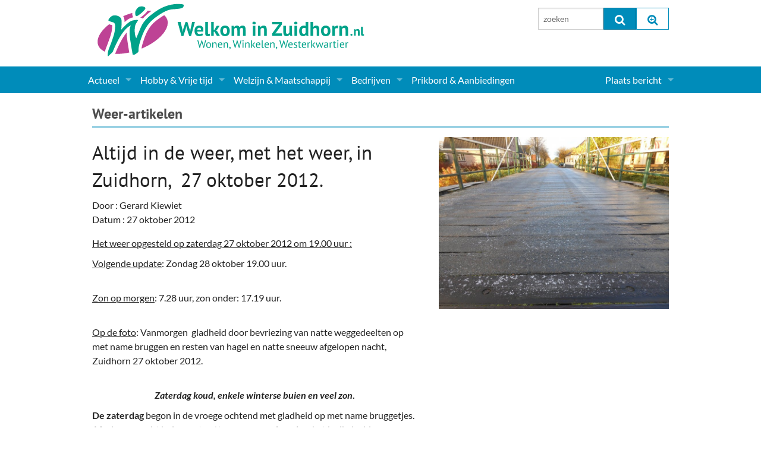

--- FILE ---
content_type: text/html; charset=UTF-8
request_url: https://www.welkominzuidhorn.nl/actueel/weer-artikelen/altijd-in-de-weer-met-het-weer-in-zuidhorn-27-oktober-2012
body_size: 5965
content:
<!doctype html>
<html class="no-js" lang="en">
  <head>
    <meta charset="utf-8">
    <meta http-equiv="x-ua-compatible" content="ie=edge">
    <meta name="viewport" content="width=device-width, initial-scale=1.0">
    <title>Altijd in de weer, met het weer, in Zuidhorn,&nbsp; 27 oktober 2012. Weer-artikelen - Weer-artikelen Zuidhorn - Welkom in Zuidhorn</title>
    <link rel="stylesheet" type="text/css" href="/assets/css/app.css?v20240214110016">
    <link rel="stylesheet" type="text/css" href="/assets/slick-slider/slick.css"/>
    <link rel="stylesheet" type="text/css" href="/assets/slick-slider/slick-theme.css"/>
    <link rel="stylesheet" type="text/css" href="/assets/font-awesome/css/font-awesome.min.css">
    <script src="/assets/js/modernizr.js"></script>
    <script src="/assets/js/jquery.min.js"></script>
		
			<meta property="og:title" content="Altijd in de weer, met het weer, in Zuidhorn,&nbsp; 27 oktober 2012." />
			<meta property="og:locale" content="nl_NL" />
			<meta property="og:type" content="website" />
			<meta property="og:url" content="https://www.welkominzuidhorn.nl/actueel/weer-artikelen/altijd-in-de-weer-met-het-weer-in-zuidhorn-27-oktober-2012/" />
			<meta property="og:description" content="Het weer opgesteld op zaterdag 27 oktober 2012 om 19.00 uur :  Volgende update: Zondag 28 oktober 19.00 uur.   Zon op morgen: 7.28 uur, zon onder: 17.19 uur.   Op de foto:..." />
			<meta property="fb:app_id" content="1121237071336427" />
		
						<meta property="og:image" content="https://www.welkominzuidhorn.nl/img/uploads/6901/27_okt_2012-2__large.jpg"/>
						<meta property="og:image:width" content="800"/>
						<meta property="og:image:height" content="600"/>
						<link rel="image_src" href="https://www.welkominzuidhorn.nl/img/uploads/6901/27_okt_2012-2__large.jpg" />
					
    
  </head>

  <body class="">
    <div class="row main-header">
      <div class="small-12 medium-6 columns">
        <a href="/"><img src="/assets/css/wizlogo2017.svg" alt="Welkom in Zuidhorn, Wonen, Winkelen, Westerkwartier"></a>
        <!-- <div class="siteheader">Welkom in Zuidhorn<span>Elke dag even kijken...</span></div> -->
      </div>
      <div class="medium-3 columns hide-for-small">
        
      </div>
      <div class="medium-3 columns hide-for-small pad">
          <form method="post" action="/"  >
<div class='hiddenFields'>
<input type="hidden" name="ACT" value="8" />
<input type="hidden" name="RES" value="" />
<input type="hidden" name="meta" value="[base64]" />
<input type="hidden" name="site_id" value="1" />
<input type="hidden" name="csrf_token" value="3d6a7dc77d07f10726071268fdb11339ee87839b" />
</div>


          <div class="row collapse">
            <div class="small-6 columns">
              <input type="text" class="eesearch searchinput" id="topsearch" name="keywords" value="" placeholder="zoeken" maxlength="100" />
            </div>
            <div class="small-3 columns">
              <button type="submit" class="postfix" onclick="if($('.eesearch').val().length <=3){alert('Zoeken moet tenminste uit 3 karakters bestaan');return false;}"><i class="fa fa-search fa-lg"></i></button>
            </div>
            <div class="small-3 columns">
              <a href="/zoeken/" class="postfix"><i class="fa fa-search-plus fa-lg"></i></a>
            </div>
          </div>
          </form>
        </div>
      </div>
    </div>

    

    <div class="navbar contain-to-grid">
      <nav class="top-bar" data-topbar="" role="navigation">
        <ul class="title-area">
          <li class="name"><span class="show-for-small"><a href="/zoeken/"><i class="fa fa-search fa-lg"></i></a></span></li>
          <li class="toggle-topbar menu-icon"><a href="/zoeken/"><span>Menu</span></a></li>
        </ul>

        <section class="top-bar-section">

<ul><ul class=""><ul><li class=" has-dropdown"><a href="/actueel/">Actueel</a>  
  <ul class="dropdown"><ul><li><a href="/actueel/actueel-zuidhorn/">Nieuws</a>
<li><a href="/agenda/">Agenda</a>
<li class=" has-dropdown"><a href="/gemeente-politiek/">Gemeente informatie</a>  
  <ul class="dropdown"><ul><li><a href="/dorpen-in-zuidhorn/">Dorpen</a>
<li><a href="/actueel/makelaar-artikelen/">Woningaanbod</a>
</ul>
  </ul>
</li>
<li><a href="/actueel/columns-en-redactioneel/">Columns & Redactioneel</a>
<li><a href="/fotos/">Foto-pagina</a>
</ul>
  </ul>
</li>
<li class=" has-dropdown"><a href="/hobby-vrije-tijd/">Hobby & Vrije tijd</a>  
  <ul class="dropdown"><ul>

  <li><a title="Sport" href="/hobby-vrije-tijd/sport-clubs/">Sport</a></li>
  <li><a title="(Culturele) verenigingen en Clubs" href="/hobby-vrije-tijd/culturele-verenigingen-en-clubs/">(Culturele) verenigingen en Clubs</a></li>
  <li><a title="Kunst" href="/hobby-vrije-tijd/kunst/">Kunst</a></li>
  <li><a title="Muziek" href="/hobby-vrije-tijd/muziek-verenigingen/">Muziek</a></li>
  <li><a title="Toerisme & Musea" href="/hobby-vrije-tijd/toerisme-musea/">Toerisme & Musea</a></li>
  <li><a title="Podia & Dorpshuizen" href="/hobby-vrije-tijd/podia-dorpshuizen/">Podia & Dorpshuizen</a></li>

 
</ul>
  </ul>
</li>
<li class=" has-dropdown"><a href="/welzijn-maatschappij/">Welzijn & Maatschappij</a>  
  <ul class="dropdown"><ul>

  <li><a title="Coaching, Therapie en meer" href="/welzijn-maatschappij/coaching-therapie-en-meer/">Coaching, Therapie en meer</a></li>
  <li><a title="Charitatieve instellingen" href="/welzijn-maatschappij/charitatieve-instellingen/">Charitatieve instellingen</a></li>
  <li><a title="Gezondheid & Zorg" href="/welzijn-maatschappij/gezondheid-zorg/">Gezondheid & Zorg</a></li>
  <li><a title="Kinderopvang" href="/welzijn-maatschappij/kinderopvang/">Kinderopvang</a></li>
  <li><a title="Levensbeschouwelijk" href="/welzijn-maatschappij/levensbeschouwelijk/">Levensbeschouwelijk</a></li>
  <li><a title="Onderwijs & jeugd" href="/welzijn-maatschappij/onderwijs-jeugd/">Onderwijs & jeugd</a></li>
  <li><a title="Ouderen" href="/welzijn-maatschappij/ouderen/">Ouderen</a></li>
  <li><a title="Politieke Partijen" href="/welzijn-maatschappij/politieke-partijen/">Politieke Partijen</a></li>
  <li><a title="Zuidhorners" href="/welzijn-maatschappij/zuidhorners/">Zuidhorners</a></li>

 
</ul>
  </ul>
</li>
<li class=" has-dropdown"><a href="/bedrijven-zuidhorn/">Bedrijven</a>  
  <ul class="dropdown"><ul>

  <li><a title="Supermarkt & Levensmiddelen" href="/bedrijven-zuidhorn/supermarkt-levensmiddelen/">Supermarkt & Levensmiddelen</a></li>
  <li><a title="Winkelen & Mode" href="/bedrijven-zuidhorn/winkelen-mode/">Winkelen & Mode</a></li>
  <li><a title="Verzorging" href="/bedrijven-zuidhorn/verzorging/">Verzorging</a></li>
  <li><a title="Dieren & Tuin" href="/bedrijven-zuidhorn/dieren-tuin/">Dieren & Tuin</a></li>
  <li><a title="Horeca & Uitgaan" href="/bedrijven-zuidhorn/horeca-uitgaan/">Horeca & Uitgaan</a></li>
  <li><a title="Vervoer, Auto's & Fietsen" href="/bedrijven-zuidhorn/vervoer-autos-fietsen/">Vervoer, Auto's & Fietsen</a></li>
  <li><a title="Wonen & Interieur" href="/bedrijven-zuidhorn/wonen-interieur/">Wonen & Interieur</a></li>
  <li><a title="On-line bestellen in Zuidhorn" href="/bedrijven-zuidhorn/on-line-bestellen-in-zuidhorn/">On-line bestellen in Zuidhorn</a></li>
  <li><a title="Financiën, Makelaars & Hypotheken" href="/bedrijven-zuidhorn/financien-makelaars-hypotheken/">Financiën, Makelaars & Hypotheken</a></li>
  <li><a title="Diensten, Gemak & Zakelijk" href="/bedrijven-zuidhorn/diensten-gemak-zakelijk/">Diensten, Gemak & Zakelijk</a></li>
  <li><a title="(Ver) Bouw & Onderhoud" href="/bedrijven-zuidhorn/ver-bouw-onderhoud/">(Ver) Bouw & Onderhoud</a></li>
  <li><a title="Bedrijventerreinen" href="/bedrijven-zuidhorn/bedrijventerreinen/">Bedrijventerreinen</a></li>
  <li><a title="Bedrijven in de Regio Zuidhorn" href="/bedrijven-zuidhorn/bedrijven-in-de-regio-zuidhorn/">Bedrijven in de Regio Zuidhorn</a></li>
  <li><a title="Bedrijven van Vroeger" href="/bedrijven-zuidhorn/bedrijven-van-vroeger/">Bedrijven van Vroeger</a></li>

 
</ul>
  </ul>
</li>
<li><a href="/prikbord/">Prikbord & Aanbiedingen</a>
</ul></ul>
 
</ul>

<!-- Right Nav Section -->
<ul class="right">


  <li class="has-dropdown">
    <a href="/leden/" title="<i class='fa fa-user-o fa-lg'></i> &nbsp; ">Plaats bericht</a>
    <ul class="dropdown">
      <li class="hide-for-small"><a href="/leden/"><i class='fa fa-user-o fa-lg'></i> &nbsp; Inloggen...</a></li>
      <li><a href="/leden/aanmelden/">Aanmelden nieuw account...</a></li>
    </ul>
  </li>

</ul>
        </section>
      </nav>
    </div>


    <!--  ========================================================== -->
    <div class="row">
		  
	  <div class="medium-12 columns">
		  <div class="home-section-header">
		    <h2><a href="/actueel/weer-artikelen/">Weer-artikelen</a></h2>
		  </div>

		  <div class="row">
				<div class="left medium-7 columns" style="margin-bottom:1em;">
          <h1>Altijd in de weer, met het weer, in Zuidhorn,&nbsp; 27 oktober 2012.</h1>
          <div class="meta">
						<div>Door : Gerard Kiewiet</div>
						<div>Datum : 27 oktober 2012</div>
						
          </div>
				</div>

				<div class="right medium-5 columns" style="margin-bottom:1em;">
     			
					<a href="https://www.welkominzuidhorn.nl/img/uploads/6901/27_okt_2012-2__large.jpg" rel="lightbox-6901" title="27 okt 2012-2"><img src="https://www.welkominzuidhorn.nl/img/uploads/6901/27_okt_2012-2__large.jpg" alt="27 okt 2012-2"></a>
					
     			
        </div>

				<div class="left medium-7 columns">
					<p>
 <u>Het weer opgesteld op zaterdag 27 oktober 2012 om 19.00 uur :</u></p>
<p>
 <u>Volgende update</u>: Zondag 28 oktober 19.00 uur.</p>
<p>
 <br />
 <u>Zon op morgen</u>: 7.28 uur, zon onder: 17.19 uur.</p>
<p>
 <br />
 <u>Op de foto</u>: Vanmorgen&nbsp; gladheid door bevriezing van natte weggedeelten op met name bruggen en resten van hagel en natte sneeuw afgelopen nacht,&nbsp; Zuidhorn 27 oktober 2012.</p>
<p>
 <br />
 <em>&nbsp;&nbsp;&nbsp;&nbsp;&nbsp;&nbsp;&nbsp;&nbsp;&nbsp;&nbsp;&nbsp;&nbsp;&nbsp;&nbsp;&nbsp;&nbsp;&nbsp;&nbsp;&nbsp;&nbsp;&nbsp;&nbsp;&nbsp;&nbsp;&nbsp;&nbsp;&nbsp;&nbsp;&nbsp;&nbsp;&nbsp;&nbsp;&nbsp;&nbsp; </em><strong><em>Zaterdag koud, enkele winterse buien en veel zon</em>.</strong></p>
<p>
 <strong>De zaterdag </strong>begon in de vroege ochtend met gladheid op met name bruggetjes. Afgelopen nacht buien met <strong>natte sneeuw en hagel </strong>en het kwik daalde op normale waarnemingshoogte naar + 1.3 C aan de grond enkele graden lager. Overdag enkele buitjes met hagel en in de middag veel zon, totaal&nbsp; vandaag 5.2 uur. Het werd maximaal 7.6 C. De wind was meest zwak tot matig uit noordelijke richtingen.</p>
<p>
 <strong>Zaterdagavond</strong> opklaringen en bij wegvallende wind kan het kwik opnieuw onderuit gaan naar waarden rond het vriespunt of zelfs iets daaronder. er is kleine kans op enkele winterse bui en het kan opnieuw glad worden.</p>
<p>
 <strong>Zondag </strong>overdag eerst geregeld de zon in de loop van de dag meer bewoking en in de avond mogelijk de eerste lichte neerslag. Het wordt bij een naar Z/west draaiende wind ongeveer 9 graden.</p>
<p>
 <strong>Maandag nog af en toe regen </strong>en weinig zon, de rest van de week ongeveer 10 graden&nbsp; en de nachten verlopen dan weer vorstvrij.</p>
<p>
 &nbsp;</p>
<p>
 <br />
 <u><strong>Weerweetje: Zomertijd, wintertijd hoe zit dat eigenlijk?</strong></u></p>
<p>
 Ezelsbruggetje: in het voorjaar gaat de klok vooruit en in het najaar dus achteruit !</p>
<p>
 In de nacht van zaterdag op zondag om drie uur worden de klokken weer een uur teruggezet en maakt de zomertijd plaats voor de wintertijd. De "wintertijd" is eigenlijk de gewone tijd en duurt vijf maanden. Binnen de Europese Unie geldt een richtlijn van de Europese commissie die bepaalt dat de zomertijd begint in het laatste weekeinde van maart en eindigt in het laatste weekeinde van oktober.</p>
<p>
 <br />
 Bij overgang van zomer- naar wintertijd schuift de daglichtperiode een uur op waardoor het &#39;s ochtends eerder licht en &#39;s avonds eerder donker wordt. Als de zomertijd ook in de winter zou gelden dan zou het rond de jaarwisseling pas rond 9 uur &#39;s ochtends licht worden. Het weer stoort zich natuurlijk niet aan de verandering van de tijd, zodat ook de gemiddelde dagelijkse gang van weersverschijnselen een uur naar voren schuift. Zo wordt de hoogste temperatuur van de dag meestal enkele uren na het middaguur bereikt.</p>
<p>
 In de winter valt het warmste moment gemiddeld tussen 15 en 16 uur, maar omdat de invloed van de zon &#39;s winters kleiner is dan &#39;s zomers kan het warmste moment van de dag ook op een heel ander tijdstip vallen. Hartje winter wordt de hoogste temperatuur bij stormachtig weer soms midden in de nacht of vroeg in de ochtend gemeten.</p>
<p>
 &nbsp;</p>
<p>
 <br />
 <strong><u>Het weer opgesteld om 19.00 uur</u></strong></p>
<p>
 <br />
 * neerslag 8.00 uur tot 19.00 uur:&nbsp; 0.9 mm, afgelopen 24 uur: 3.4 mm, deze maand 107.0 mm, hele jaar: 735.2 mm.<br />
 *&nbsp; temperatuur om 19.00 uur: 3.7 C<br />
 *&nbsp; lichtbewolkt<br />
 *&nbsp; wind: NNO, max tot 1.9 meter per sec, kracht 1 tot 2<br />
 * barometer: 1011.6 hPa<br />
 * relatiefvochtigheid: 80 %</p>
<p>
 <strong>zonnige groet,</strong></p>
<p>
 <strong>Gerard Kiewiet</strong></p>

				</div>

				<div class="right medium-5 columns">
	        <ul class="small-block-grid-1">
	     			
					</ul>
				</div>

		  </div>
		  <div class="clearfix" style="">
		  	<!-- -->
		  </div>
			
			<p>&nbsp;</p>
						<div class="share-btn">
				Stuur het door: <br>
				<a class="" data-id="fb" title="Share via Facebook"><i class='fa fa-facebook-square fa-2x'></i></a>
				<a data-id="tw" title="Share via Twitter"><i class='fa fa-twitter-square fa-2x'></i></a>
				<a data-id="wa" title="Share via WhatsApp"><i class='fa fa-whatsapp fa-2x'></i></a>
				<a data-id="mail" title="Share via Email"><i class='fa fa-envelope-square fa-2x'></i> e-mail</a>
				<a data-id="print" title="Print"><i class='fa fa-print fa-2x'></i> print</a>
			</div>
			<script src="/assets/js/share-buttons.js"></script>
		</div>
		
	
	
	<hr clear="all">

	<div class="comment_form">
		
		<div class="form_items">
			<script type="text/javascript" charset="utf-8" src="https://www.welkominzuidhorn.nl/?ACT=comment_editor"></script>
			
			
			<form id="comment_form" method="post" action="https://www.welkominzuidhorn.nl/actueel/weer-artikelen/altijd-in-de-weer-met-het-weer-in-zuidhorn-27-oktober-2012"  >
<div class='hiddenFields'>
<input type="hidden" name="ACT" value="1" />
<input type="hidden" name="RET" value="https://www.welkominzuidhorn.nl/actueel/weer-artikelen/altijd-in-de-weer-met-het-weer-in-zuidhorn-27-oktober-2012" />
<input type="hidden" name="URI" value="actueel/weer-artikelen/altijd-in-de-weer-met-het-weer-in-zuidhorn-27-oktober-2012" />
<input type="hidden" name="PRV" value="" />
<input type="hidden" name="entry_id" value="6901" />
<input type="hidden" name="site_id" value="1" />
<input type="hidden" name="csrf_token" value="3d6a7dc77d07f10726071268fdb11339ee87839b" />
</div>

<p>&nbsp;</p>
				<h2>Laat een reactie achter:</h2>
	      
	          <label for="name">Naam:</label> <input type="text" name="name" value="" size="50"><br>
	          <label for="email">Email:</label> <input type="text" name="email" value="" size="50"><br>
	          
	          
	      
	      <textarea name="comment" cols="70" rows="10"></textarea><br>
	      
	      <label><input type="checkbox" name="notify_me" value="yes" > Stuur mij een notificatie-bericht wanneer een nieuwe reactie wordt geplaatst.</label><br>
	      
	      	<p style="margin-top:12px;">
	            <label for="captcha">Vul de code uit de afbeelding in:</label><br>
	            <img src="https://www.welkominzuidhorn.nl/img/captchas/1768610283.6006.jpg" width="140" height="30" style="border:0;" alt=" " /><br>
	            <input type="text" name="captcha" value="" maxlength="20">
	        </p>
	      
	      <input type="submit" name="submit" value="Opslaan">
	      
				
				
			</form>
		</div>
	</div>
	
	<br clear="all">
	<hr>
	<br>

    </div>

    <div class="row">
      <div class="medium-8 columns">
		    
      </div>
      <div class="medium-4 columns">
		    
      </div>
    </div>

    <!--  ========================================================== -->
    <div class="footer">
      <div class="row">

        <div class="medium-4 columns">
          <p><strong>Snelle links:</strong></p>
          <p>
                <a href="/actueel/actueel-zuidhorn/">Nieuws</a>
            <br><a href="/agenda/">Agenda</a>
            <br><a href="/bedrijven-zuidhorn/">Bedrijven</a>
            <br><a href="/prikbord/">Prikbord &amp; Aanbiedingen</a>
          </p>
        </div>
        <div class="medium-4 columns">
          <p>Volg ons:</p>
          <p>
            <a class="webicon facebook" href="https://www.facebook.com/welkominzuidhorn.nl/" target="_blank">Facebook</a>
            <a class="webicon twitter" href="https://twitter.com/zuidhorntweets" target="_blank">Twitter</a>
            <a class="webicon rss" href="/actueel/rss-feeds/">RSS</a>
          </p>
        </div>
        <div class="medium-4 columns">
                <strong>Welkom in Zuidhorn</strong>
            <br><a href="/contact/contact-formulier/">Nieuws / Agenda insturen</a>
            <br><a href="/contact/deelnemer-aanmelden/">Bedrijf Aanmelden &amp; Adverteren</a>
            <br><a href="/over-welkom-in-zuidhorn/">Over de site</a>
            <br><a href="/contact/">Contact</a>
        </div>

      </div>
    </div>

    <!--  ========================================================== -->
    <script type="text/javascript" src="/assets/slick-slider/slick.min.js"></script>
    <script src="/assets/js/myApp.js"></script>
    <!-- script src="/js/jquery.cycle.all.js" type="text/javascript" charset="utf-8"></script -->
    <script type="text/javascript">
    $(document).ready(function() {
      // --------------------------------------------
      $('.slickslider').slick({
        slidesToShow: 1,
        slidesToScroll: 1,
        autoplay: true,
        autoplaySpeed: 3000,
        speed: 300,
        dots : true
      });

      // --------------------------------------------
      // $('.slideshow_verticaal').cycle({
      //   fx:      'scrollDown', 
      //   speed:    500, 
      //   timeout:  4000,
      //   pause: 1
      // });

      // $('.slideshow_horizontaal').cycle({
      //   fx:      'scrollLeft', 
      //   speed:    800, 
      //   timeout:  2000,
      //   pause: 1
      // });

      // --------------------------------------------
      // function movebannersup(evt){
      //   console.log('move banners up');
      //   // $('#mainbanners').css('background-color','red');
      //   $('#mainbanners').insertAfter('#mainnews');
      // }

      // function movebannersdown(evt){
      //   console.log('move banners down');
      //   // $('#mainbanners').css('background-color','green');
      //   $('#mainbanners').appendTo('#bannerrow');
      // }

      // var bannersup = new MQlistener(Foundation.media_queries['small-only'], movebannersup).init();
      // var bannersdown = new MQlistener(Foundation.media_queries['medium'], movebannersdown).init();

      // BM = new BannerMover();
      // BM.addMover(Foundation.media_queries['small-only'], movebannersup);
      // BM.addMover(Foundation.media_queries['large'], movebannersdown);
      // BM.init();    
    });  
    </script>
    <script async src="https://www.googletagmanager.com/gtag/js?id=UA-3260815-1"></script>
    <script>
        window.dataLayer = window.dataLayer || [];
        function gtag(){dataLayer.push(arguments);}
        gtag('js', new Date());
        gtag('config', 'UA-3260815-1');
    </script>
  </body>
</html>













	<div class="home-section-header">
		<h2><a href="/actueel/weer-artikelen/">Weer-artikelen Zuidhorn</a></h2>
	</div>

	
		
		

		

		
	

	



--- FILE ---
content_type: text/html; charset=UTF-8
request_url: https://www.welkominzuidhorn.nl/?ACT=comment_editor
body_size: 656
content:
$.fn.CommentEditor = function(options) {

	var OPT;

	OPT = $.extend({
		url: "https://www.welkominzuidhorn.nl/?ACT=4",
		comment_body: '.comment_body',
		showEditor: '.edit_link',
		hideEditor: '.cancel_edit',
		saveComment: '.submit_edit',
		closeComment: '.mod_link'
	}, options);

	var view_elements = [OPT.comment_body, OPT.showEditor, OPT.closeComment].join(','),
		edit_elements = '.editCommentBox',
		csrf_token = '3d6a7dc77d07f10726071268fdb11339ee87839b';

	return this.each(function() {
		var id = this.id.replace('comment_', ''),
		parent = $(this);

		parent.find(OPT.showEditor).click(function() { showEditor(id); return false; });
		parent.find(OPT.hideEditor).click(function() { hideEditor(id); return false; });
		parent.find(OPT.saveComment).click(function() { saveComment(id); return false; });
		parent.find(OPT.closeComment).click(function() { closeComment(id); return false; });
	});

	function showEditor(id) {
		$("#comment_"+id)
			.find(view_elements).hide().end()
			.find(edit_elements).show().end();
	}

	function hideEditor(id) {
		$("#comment_"+id)
			.find(view_elements).show().end()
			.find(edit_elements).hide();
	}

	function closeComment(id) {
		var data = {status: "close", comment_id: id, csrf_token: csrf_token};

		$.post(OPT.url, data, function (res) {
			if (res.error) {
				return $.error('Could not moderate comment.');
			}

			$('#comment_' + id).hide();
	   });
	}

	function saveComment(id) {
		var content = $("#comment_"+id).find('.editCommentBox'+' textarea').val(),
			data = {comment: content, comment_id: id, csrf_token: csrf_token};

		$.post(OPT.url, data, function (res) {
			if (res.error) {
				hideEditor(id);
				return $.error('Could not save comment.');
			}

			$("#comment_"+id).find('.comment_body').html(res.comment);
			hideEditor(id);
		});
	}
};


$(function() { $('.comment').CommentEditor(); });